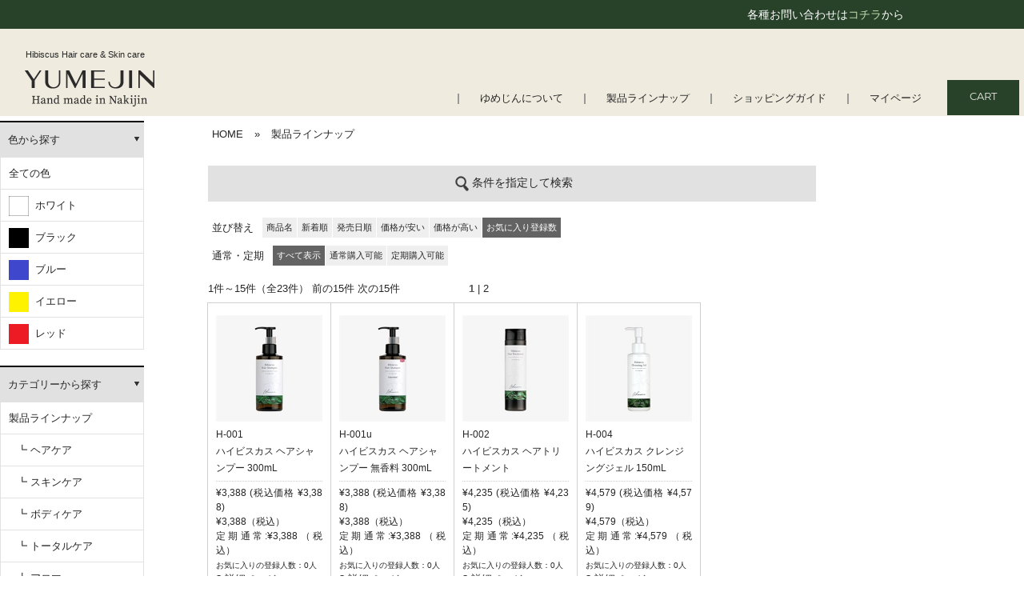

--- FILE ---
content_type: text/html; charset=utf-8
request_url: https://www.yumejin.jp/Form/Product/ProductList.aspx?shop=0&cat=c01&dpcnt=15&img=2&sort=14&udns=0&fpfl=0&sfl=0&pno=1
body_size: 31887
content:

<?xml version="1.0" encoding="UTF-8"?>
<!DOCTYPE html>
<html xmlns="http://www.w3.org/1999/xhtml" xml:lang="ja" lang="ja">
<head id="ctl00_Head1"><meta http-equiv="Content-Type" content="text/html; charset=UTF-8" /><title>
	【公式】YUMEJIN 肌に優しい化粧品｜沖縄発ボタニカルケア
</title><meta http-equiv="Content-Script-Type" content="text/javascript" /><meta name="viewport" content="width=device-width, initial-scale=1" /><link rel="icon" href="/yumejin-favicon.ico" sizes="any" /><link rel="apple-touch-icon" href="/apple-touch-icon.png" /><link id="ctl00_lCommonCss" rel="stylesheet" type="text/css" media="screen,print" href="/Css/common.css?20180216" /><link id="ctl00_lPrintCss" rel="stylesheet" type="text/css" media="print" href="/Css/imports/print.css" /><link id="ctl00_lTooltipCss" rel="stylesheet" type="text/css" media="all" href="/Css/tooltip.css" /><link id="ctl00_lCustomizeCss" rel="stylesheet" type="text/css" media="all" href="/Css/customize.css?ver=20230831" />


<script>
  (function(d) {
    var config = {
      kitId: 'wnm8toe',
      scriptTimeout: 3000,
      async: true
    },
    h=d.documentElement,t=setTimeout(function(){h.className=h.className.replace(/\bwf-loading\b/g,"")+" wf-inactive";},config.scriptTimeout),tk=d.createElement("script"),f=false,s=d.getElementsByTagName("script")[0],a;h.className+=" wf-loading";tk.src='https://use.typekit.net/'+config.kitId+'.js';tk.async=true;tk.onload=tk.onreadystatechange=function(){a=this.readyState;if(f||a&&a!="complete"&&a!="loaded")return;f=true;clearTimeout(t);try{Typekit.load(config)}catch(e){}};s.parentNode.insertBefore(tk,s)
  })(document);
</script>





<script type="text/javascript" charset="Shift_JIS" src="/Js/w2.js?20240521"></script>
<script type="text/javascript" charset="Shift_JIS" src="/Js/w2.textboxevents.js"></script>

<script type="text/javascript" charset="Shift_JIS" src="/Js/jquery-3.6.0.min.js"></script>
<script type="text/javascript" charset="Shift_JIS" src="/Js/jquery-migrate-3.3.2.min.js"></script>

<script type="text/javascript" charset="Shift_JIS" src="/Js/AC_ActiveX.js"></script>
<script type="text/javascript" charset="Shift_JIS" src="/Js/AC_RunActiveContent.js"></script>

<link href="/Js/Slick/slick-theme.css" rel="stylesheet" type="text/css">
<link href="/Js/Slick/slick.css" rel="stylesheet" type="text/css">
<script type="text/javascript" src="/Js/Slick/slick.min.js"></script>

<script type="text/javascript" charset="UTF-8" src="/Js/ClientValidateScript.aspx"></script>

<!-- <script type="text/javascript" charset="UTF-8" src="/Js/jquery.bxslider.min.js"></script> -->
<script type="text/javascript" charset="UTF-8" src="/Js/jquery.biggerlink.min.js"></script>
<script type="text/javascript" charset="UTF-8" src="/Js/jquery.heightLine.js"></script>
<script type="text/javascript" charset="UTF-8" src="/Js/jquery.mousewheel.js"></script>
<script type="text/javascript" charset="UTF-8" src="/Js/jquery.jscrollpane.min.js"></script>
<script type="text/javascript" charset="UTF-8" src="/Js/jquery.ah-placeholder.js"></script>

<script type="text/javascript" charset="UTF-8" src="/Js/function.js?20240521"></script>

<script type="text/javascript" src="/Js/AutoKana/jquery.autoKana.js"></script>
<script type="text/javascript" src="/Js/AutoKana/jquery.autoChangeKana.js"></script>



<!-- Vue, Axios -->
<script src="https://cdn.jsdelivr.net/npm/vue/dist/vue.js"></script>
<script src="https://unpkg.com/axios/dist/axios.min.js"></script>


<script type="text/javascript">
	
	function execAutoKanaWithKanaType(firstName, firstNameKana, lastName, lastNameKana) {
		execAutoKana(
			firstName,
			firstNameKana,
			lastName,
			lastNameKana,
			'FULLWIDTH_HIRAGANA');
	}

	
	function execAutoChangeKanaWithKanaType(firstNameKana, lastNameKana) {
		execAutoChangeKana(
			firstNameKana,
			lastNameKana,
			'FULLWIDTH_HIRAGANA');
	}
</script>

<link id="lsearchResultLayerCss" rel="stylesheet" href="/Css/searchResultLayer.css" type="text/css" media="screen" />



<script type="text/javascript">
<!--
	// ページロード処理
	function pageLoad(sender, args) {
		// ページロード共通処理
		pageLoad_common();

		// function.js実行
		if (typeof initializeFunctionJs == "function") initializeFunctionJs();

		// グローバル切り替え実行
		if (typeof switchGlobalFunction == 'function') switchGlobalFunction();

		// PayPal
		if (typeof InitializePaypal == "function") InitializePaypal(sender, args);

		// body側のpageLoad実行
		if (typeof bodyPageLoad == "function") bodyPageLoad();
	}
//-->
</script>


<link rel="stylesheet" href="/Js/jquery-ui-1.12.1.custom/jquery-ui.css" />
<script src="/Js/jquery-ui-1.12.1.custom/jquery-ui.js"></script>
<script type="text/javascript" charset="UTF-8" src="/Js/mailcomplete.js?20240521"></script>
<script type="text/javascript">
	var mailDomains = getMailDomains("/Contents/MailDomains.xml");
	$(function ()
	{
		$('.mail-domain-suggest').each(function ()
		{
			$(this).mailcomplete();
		});
	});
</script>



<script type="text/javascript" charset="UTF-8" src="/Js/customize/common.js"></script>

<link href="/Css/product.css" rel="stylesheet" type="text/css" media="all" />
<link rel="canonical" href="https://www.yumejin.jp/Form/Product/ProductList.aspx?shop=0&cat=c01&dpcnt=15&img=2&sort=14&udns=0&fpfl=0&sfl=0&pno=1" />


	<meta name="Keywords" content="" />
	<meta name="robots" content="noindex" />

<link rel="next" href="/Form/Product/ProductList.aspx?shop=0&cat=c01&dpcnt=15&img=2&sort=14&udns=0&fpfl=0&sfl=0&pno=2" />

		<!-- Google Tag Manager -->
<script>(function(w,d,s,l,i){w[l]=w[l]||[];w[l].push({'gtm.start':
new Date().getTime(),event:'gtm.js'});var f=d.getElementsByTagName(s)[0],
j=d.createElement(s),dl=l!='dataLayer'?'&l='+l:'';j.async=true;j.src=
'https://www.googletagmanager.com/gtm.js?id='+i+dl;f.parentNode.insertBefore(j,f);
})(window,document,'script','dataLayer','GTM-WFXDXPQ');</script>
<!-- End Google Tag Manager -->
	


<script type="text/javascript">
<!--
	var site_path_root = '/';
//-->
</script>
<script type="text/javascript" charset="Shift_JIS" src="/Js/ThickBox/thickbox.js"></script>

<link id="lThickBoxCss" rel="stylesheet" href="/Js/ThickBox/thickbox.css" type="text/css" media="all" />
<meta name="description" content="「ゆめじん -YUMEJIN」は沖縄・今帰仁村の自然の恵みを詰め込んだ、自然派ヘアケア＆ボディケア製品をご提供する「肌に優しい化粧品・コスメ」ブランドです。" /><meta property="og:title" /><meta property="og:type" content="article" /><meta property="og:url" content="https://www.yumejin.jp/Form/Product/ProductList.aspx?shop=0&amp;cat=c01&amp;dpcnt=15&amp;img=2&amp;sort=14&amp;udns=0&amp;fpfl=0&amp;sfl=0&amp;pno=1" /><meta property="og:image" /><meta property="og:site_name" /><meta property="og:description" /></head>

<body onload="" class="l-1 -dress_po021a bd-webp renewal ">


		<!-- Google Tag Manager (noscript) -->
<noscript><iframe src="https://www.googletagmanager.com/ns.html?id=GTM-WFXDXPQ"
height="0" width="0" style="display:none;visibility:hidden"></iframe></noscript>
<!-- End Google Tag Manager (noscript) -->
	


<form name="aspnetForm" method="post" action="/Form/Product/ProductList.aspx?shop=0&amp;cat=c01&amp;dpcnt=15&amp;img=2&amp;sort=14&amp;udns=0&amp;fpfl=0&amp;sfl=0&amp;pno=1" id="aspnetForm" onsubmit="return (document.getElementById(&#39;__EVENTVALIDATION&#39;) != null);" onkeypress="return ((event.keyCode != 13) || (window.event.srcElement.type != &#39;text&#39;));">
<div>
<input type="hidden" name="__EVENTTARGET" id="__EVENTTARGET" value="" />
<input type="hidden" name="__EVENTARGUMENT" id="__EVENTARGUMENT" value="" />
<input type="hidden" name="__VIEWSTATE" id="__VIEWSTATE" value="/[base64]/c2hvcD0wJmFtcDtjYXQ9YzAxJmFtcDtkcGNudD0xNSZhbXA7aW1nPTImYW1wO3NvcnQ9MTQmYW1wO3VkbnM9MCZhbXA7ZnBmbD0wJmFtcDtzZmw9MCZhbXA7cG5vPTIiPjI8L2E+DQogICAgICAeB1NvcnRLYm4FAjE0HhBSZXF1ZXN0UGFyYW1ldGVyMskOAAEAAAD/////[base64]/P///[base64]////8////BggAAAADcGlkBgkAAAAAAfb////8////BgsAAAADdmlkCQkAAAAB8/////z///8GDgAAAANwbm8GDwAAAAExAfD////8////BhEAAAADY2F0BhIAAAADYzAxAe3////8////BhQAAAAEc3dyZAkJAAAAAer////8////BhcAAAAGc2Jzd3JkCQkAAAAB5/////z///8GGgAAAANjb2wJCQAAAAHk/////P///wYdAAAAA2ltZwYeAAAAATIB4f////z///8GIAAAAARzb3J0BiEAAAACMTQB3v////z///8GIwAAAAVjaWNvbgkJAAAAAdv////8////BiYAAAADbWluCQkAAAAB2P////z///8GKQAAAANtYXgJCQAAAAHV/////P///wYsAAAABWRwY250Bi0AAAACMTUB0v////z///8GLwAAAAR1ZG5zBjAAAAABMAHP/////P///wYyAAAABGRvc3AJCQAAAAHM/////P///wY1AAAABGZwZmwGNgAAAAEwAcn////8////BjgAAAADc2ZsBjkAAAABMAHG/////P///wY7AAAAA3BnaQkJAAAAAcP////8////Bj4AAAADYmlkCQkAAAABwP////z///8GQQAAAApicmFuZF9uYW1lCgseE0ZpeGVkUHVyY2hhc2VGaWx0ZXIFATAeClBhZ2VOdW1iZXICAR4FdGl0bGUFTeOAkOWFrOW8j+OAkVlVTUVKSU4g6IKM44Gr5YSq44GX44GE5YyW57Kn5ZOB772c5rKW57iE55m644Oc44K/[base64]/////wEAAAAAAAAADAIAAAA/[base64]/////[base64]/c2hvcD0wJmNhdD1jMDEmZHBjbnQ9MTUmaW1nPTImc29ydD0xNCZ1ZG5zPTAmZnBmbD0wJnNmbD0wJnBubz0xZAIBDxUBew0KPGxpbmsgcmVsPSJuZXh0IiBocmVmPSIvRm9ybS9Qcm9kdWN0L1Byb2R1Y3RMaXN0LmFzcHg/[base64]/[base64]/[base64]/[base64]/////[base64]/////[base64]/////wEAAAAAAAAADAIAAAA/[base64]/[base64]/[base64]/[base64]/[base64]/[base64]/[base64]/[base64]/[base64]/////[base64]/[base64]/[base64]/[base64]/[base64]/[base64]/[base64]/[base64]/[base64]/[base64]/////[base64]/[base64]/jgqTjg5Pjgrnjgqvjgrkg44OY44Ki44K344Oj44Oz44OX44O8IDMwMG1MZAIGD2QWAmYPFQUsMGN0bDAwX0NvbnRlbnRQbGFjZUhvbGRlcjFfY3RsMDhfY3RsMDFfY3RsMTBBL0Zvcm0vUHJvZHVjdC9Qcm9kdWN0RGV0YWlsLmFzcHg/[base64]/[base64]/[base64]/[base64]/[base64]/[base64]/[base64]/[base64]/[base64]/jg6zjg7Pjgrjjg7PjgrDjgrjjgqfjg6sgMTUwbUxkAgMPFQFEL0Zvcm0vUHJvZHVjdC9Qcm9kdWN0RGV0YWlsLmFzcHg/[base64]/[base64]/[base64]/[base64]/[base64]/[base64]/[base64]/[base64]/[base64]/[base64]/[base64]/[base64]/[base64]/[base64]/[base64]/[base64]/[base64]/jgqTjg5Pjgrnjgqvjgrkg44Of44Or44KvIDMwbUxkAgsPFQFBL0Zvcm0vUHJvZHVjdC9Qcm9kdWN0RGV0YWlsLmFzcHg/[base64]/[base64]/[base64]/[base64]/[base64]/[base64]/c2hvcD0wJmFtcDtwaWQ9SC0wMDkmYW1wO2NhdD1jMDFQ44OP44Kk44OT44K544Kr44K5IOODmOOCouOCt+ODo+ODs+ODl+ODvCDjg5XjgqHjg5/[base64]/[base64]/[base64]/[base64]/[base64]/[base64]/[base64]/[base64]/c2hvcD0wJmFtcDtwaWQ9SEFNLTAwMSZhbXA7dmlkPUhBTS0wMDEmYW1wO2NhdD1jMDEXaW1nUHJvZHVjdEltYWdlX0hBTS0wMDErL0NvbnRlbnRzL1Byb2R1Y3RJbWFnZXMvMC9pbWdfSEFNLTAwMV9NLmpwZ1Pjg4/[base64]/jgrlkAgsPFQFDL0Zvcm0vUHJvZHVjdC9Qcm9kdWN0RGV0YWlsLmFzcHg/[base64]/c2hvcD0wJmFtcDtwaWQ9SEFNLTAwMSZhbXA7Y2F0PWMwMVPjg4/[base64]/[base64]/[base64]/[base64]/[base64]/[base64]/[base64]/[base64]/[base64]/[base64]/c2hvcD0wJmFtcDtjYXQ9YzAxJmFtcDtkcGNudD0xNSZhbXA7aW1nPTImYW1wO3NvcnQ9MTQmYW1wO3VkbnM9MCZhbXA7ZnBmbD0wJmFtcDtzZmw9MCZhbXA7cG5vPTIiPjI8L2E+DQogICAgICBkAgwPFgIfKGgWAmYPFQEAZAIND2QWAmYPFgIfIAL/////D2QCAw9kFgJmD2QWBGYPFgIfKGdkAgEPFgIfKGdkAgQPDxYCHjRjdGwwMCRBZmZpbGlhdGVUYWdCb2R5Qm90dG9tQWxsLT5yQWZmaWxpYXRlVGFnLlZhbHVlZWQWAmYPFgIfIGZkZAH9gEGXuZLFuXcVxGp9SZTC/IcBM7WCG7RiR2ehLjyV" />
</div>

<script type="text/javascript">
//<![CDATA[
var theForm = document.forms['aspnetForm'];
if (!theForm) {
    theForm = document.aspnetForm;
}
function __doPostBack(eventTarget, eventArgument) {
    if (!theForm.onsubmit || (theForm.onsubmit() != false)) {
        theForm.__EVENTTARGET.value = eventTarget;
        theForm.__EVENTARGUMENT.value = eventArgument;
        theForm.submit();
    }
}
//]]>
</script>


<script src="/WebResource.axd?d=1Pyw6LCBiQVNjWD6hBPRj5K0TxXs9W8qz2Yit-LZAQU0XF5aZNDRp0JuqPaquWA3adMwCjhZTyRVvrV30vBMDSsm42sTM68DLiMPASmNeS81&amp;t=638628531619783110" type="text/javascript"></script>


<script src="/ScriptResource.axd?d=KctFzGq0gmn8_LV7-30qd9xz2QEdIyw54-B-x6XcF3OR5KtAgnFJ7mkS74R58TDhIWnhYCMO4DMcv3ztErgxUvCxxEyq3Si5VfqAXW7XLmbi1eu_1SuNGqDVNAZ96d5V1LEkRjN1IUJkgy3aA6LsgcfxFEQG7DFz1AZiDVBn7hg1&amp;t=2a9d95e3" type="text/javascript"></script>
<script src="/ScriptResource.axd?d=a9W1ppsvVnQFBkj3ihNM2h4es35fgJYki5hZK09WtGBE0w90Na4CKRcD1bgCYwbkQU2P380mi5RtugdDX4AZe18Q5FKPFRy3kzFM4FHaUdn24S5iQC00dnOqMUcLMdJYSTPUCQNo5g5Yibkx-NRyRteXpSeUAXHphzlnEO_Pcm_wV0VwgY7wTEGAzA22B-NV0&amp;t=2a9d95e3" type="text/javascript"></script>
<div>

<input type="hidden" name="__VIEWSTATEGENERATOR" id="__VIEWSTATEGENERATOR" value="336F6414" />
<input type="hidden" name="__EVENTVALIDATION" id="__EVENTVALIDATION" value="/wEdABfnTLeRyuxR12DxT0vZH9AgJ85AwcawoJZUJxx8UwuklnnvFGiU+syp5mGAttmT3DnAKuJ80rTrnAE+8AroXNmTO9ngEWU0KsxHABINaVZeak+GrMMcHgIcF1U/T6JuSFJ3GmGDwbXc1xb32tMk3kT6RXjh+8HmhlIRcimk9Nc5y71OiR/4RV89aV7coQ5sKv+W+GWbBtso1OkAUCUe6O5/Inhhiws6nZSb3REBwOCCEP4o1kSNiirv19+ETiDk57YYYPa4uuHiGN8bh6nN38S9atbiAbB3tFasQhbSGAqU8mbWJI5VfL9UQG1/FGHy8GSyJ/eLEnCTcfmvYY6Kbqf2bBv2/Na32f8acV3agr76xgGR2AC1IcEo5Bdb9pMnNC8UXx1mHxwcnd7gs4SUD2rOyirQ+W9EW1gFVum5Nr5Dx428mNYz3hWPFdSXf31kY/VarPyjwJagH8Hrf4nG4IjgOBM/giLRTS9JH5TlJYkhS21GWXT8SMzU8rqQaY/kDPpztIxEuI8O9yA45G5QHpPG" />
</div>

<script type="text/javascript">
<!--
	// クリックジャック攻撃対策
	CheckClickJack('/Form/Blank.aspx');
//-->
</script>


<script type="text/javascript">
//<![CDATA[
Sys.WebForms.PageRequestManager._initialize('ctl00$smScriptManager', 'aspnetForm', ['tctl00$BodyHeaderMain$UpdatePanel1','','tctl00$BodyHeaderMain$upUpdatePanel2','','tctl00$BodyHeaderMain$BodyMiniCart$upMiniCart','','tctl00$ContentPlaceHolder1$ctl05$UpdatePanel1','','tctl00$ContentPlaceHolder1$ctl07',''], [], [], 90, 'ctl00');
//]]>
</script>



<div id="Header">
<div id="ctl00_BodyHeaderMain_UpdatePanel1">


</div>


<div id="ctl00_BodyHeaderMain_upUpdatePanel2">

	

<!-- 独自ヘッダー -->
<div id="a-header" data-float="true" class="a-header cssskin-_area_header" style="position: fixed; z-index: 170; width: 100%; max-width: none; top: 0px;">
    <header>
        <div class="site_frame">
            <section>
            <div class="header-top-info b-plain c-space_normal c-sp-space_normal is-sp-hide cssskin-top-info" data-bk-id="bk4242" data-shared="true" data-sharedname="最上部_最新情報案内">
				<div class=" column -column1">
					<div class=" c-body c-right">


各種お問い合わせは<a href="https://www.yumejin.jp/Form/Inquiry/InquiryInput.aspx"><font color="#c6ddb5">コチラ</font></a>から

</div>
				</div>
            </div>
            <div class="header-top-info b-plain c-space_normal c-sp-space_normal is-pc-hide cssskin-top-info" data-bk-id="bk4242" data-shared="true" data-sharedname="最上部_最新情報案内">
				<div class=" column -column1">
					<div class=" c-body c-right">


各種お問い合わせは<a href="https://www.yumejin.jp/Form/Inquiry/InquiryInput.aspx"><font color="#c6ddb5">コチラ</font></a>から

</div>
				</div>
            </div>

            <div id="bk3554" class="b-plain c-sp-space_normal bd-webp -dress_po021gnavi cssskin-header-002 js-globalNavigationBaseBlock" data-bk-id="bk3554" data-shared="true" data-sharedname="_グローバルナビ">
            <div class=" column -column1">
            <h1 class=" c-page_title">
				<div class="c-img">
					<a href="/">
						<img src="/Contents/ImagesPkg/renewal/yumejin-logo.png" alt="" id="imgsrc3314_1" class=" c-no_adjust">
					</a>
				</div>
			</h1>
            <p class="c-lead">Hibiscus Hair care &amp; Skin care</p>
            <nav>

            <div id="js-globalNavigation" data-slide-type="rightSlide" data-btn-position="rightTop" class="-js-menuSlide-right_side_sliders" style="">
            <div class=" -menu_right">
				<ul class="c-menu -menu_a menu-parts">
					<li class="c-right c-sp-closer"><a id="js-sp-menu_closer" href="#"><span class="icon-close"></span></a></li>

					<li><a href="/Page/company-about.aspx" class=" c-current">ゆめじんについて</a></li>
					<li><a href="/Page/lineup.aspx">製品ラインナップ</a></li>
					<li><a href="/Page/shopping-guide.aspx" class=" js-link_scroller">ショッピングガイド</a></li>
					<li class="sp_only"><a href="/Page/faq.aspx" class=" js-link_scroller">よくある質問</a></li>
					<li class="sp_only"><a href="https://www.yumejin.jp/Form/Inquiry/InquiryInput.aspx" class=" js-link_scroller">お問い合わせ</a></li>
					<li><a href="/Form/User/MyPage.aspx">マイページ</a></li>
					<li><a href="/Form/Order/CartList.aspx" class="btn-default">CART</a></li>
				</ul>
            </div>
            </div><div id="spNavigationTrigger" class="c-sp_navigation_btn -js-menuPosition-right_top"><div class="c-sp-navigation_line1 c-sp-navigation_line"></div><div class="c-sp-navigation_line2 c-sp-navigation_line"></div><div class="c-sp-navigation_line3 c-sp-navigation_line"></div></div>
            </nav>
            </div>
            </div>
            </section>
        </div>
    </header>
</div>

<div id="Head">
	<div class="inner clearFix">
		
		
		

		<div id="LogoMain" class="logoHeader">
			<h1><a href="https://www.yumejin.jp/">w2Commerce <span>DEMO SITE</span></a></h1>
		</div>

		<div id="HeadRight" class="clearfix">
		<div id="HeadSearch" class="clearfix">
			<div class="wrapSearch">
				<div class="textBox">
					<input name="ctl00$BodyHeaderMain$tbSearchWord" type="text" maxlength="250" id="ctl00_BodyHeaderMain_tbSearchWord" onkeypress="if (event.keyCode==13){__doPostBack(&#39;ctl00$BodyHeaderMain$lbSearch&#39;,&#39;&#39;); return false;}" placeholder="何をお探しですか？" />
				</div>
				<div class="btnSearch">
					<a id="ctl00_BodyHeaderMain_lbSearch" href="javascript:__doPostBack(&#39;ctl00$BodyHeaderMain$lbSearch&#39;,&#39;&#39;)">
					<img src="/Contents/ImagesPkg/icn_search.gif" />
					</a>
				</div>
			</div>
			<p class="advanceSearch"><a href="/Page/AdvancedSearch.aspx">詳しく検索</a></p>
		</div>


		<div id="HeadMembers" class="hoverMenu">
			
				<a href="https://www.yumejin.jp/Form/Login.aspx?nurl=%2fForm%2fProduct%2fProductList.aspx%3fshop%3d0%26cat%3dc01%26dpcnt%3d15%26img%3d2%26sort%3d14%26udns%3d0%26fpfl%3d0%26sfl%3d0%26pno%3d1" class="line1">ログイン</a>
			
			<div class="menu clearFix">
				
				<ul>
					<li>
						<a id="ctl00_BodyHeaderMain_lbUserRegist" href="javascript:__doPostBack(&#39;ctl00$BodyHeaderMain$lbUserRegist&#39;,&#39;&#39;)">会員登録はこちら</a>
					</li>
					
				</ul>
				
				<ul>
					<li><a href="https://www.yumejin.jp/Form/User/MyPage.aspx">マイページ</a></li>
					<li><a href="/Form/OrderHistory/OrderHistoryList.aspx">注文履歴・発送状況</a>
					<li>
					<li><a href="/Form/Product/FavoriteList.aspx">お気に入り</a></li>
					<li><a href="/Form/User/MailMagazineRegistInput.aspx">メールマガジン</a></li>
					
				</ul>
			</div>
		</div>

		<div id="HeadCartView" class="hoverMenu">
			<a href="/Form/Order/CartList.aspx">
				ショッピングカート<br />
			0点 / &#165;0
			</a>
			<div class="menu clearFix">
				<div id="ctl00_BodyHeaderMain_BodyMiniCart_upMiniCart">






		<div id="ctl00_BodyHeaderMain_BodyMiniCart_divMiniCartEmpty" class="dvMiniCart">
	<h3>ショッピングカート</h3>
	<div class="inner">
		<ul><li class="vacant">カートに商品がありません。</li></ul>
	</div>
</div>



</div>



			</div>
		</div>

		<div id="HeadUserNav" class="hoverMenu">
			<a href="javascript:void(0);"><img src="/Contents/ImagesPkg/icn_menubar.gif" /></a>
			<div class="menu clearFix">
				<h3>ヘルプ</h3>
				<ul>
				<li><a href="/Page/hajimete.aspx">はじめての方へ</a></li>
				<li><a href="https://www.yumejin.jp/Form/Inquiry/InquiryInput.aspx">お問い合わせ</a></li>
				<li><a href="/Page/faq.aspx</a>">よくある質問</a></li>
				<li><a href="/Page/privacy-policy.aspx	">プライバシーポリシー</a></li>
				</ul>
			</div>
		</div>

		</div>
	</div>
</div>

<div id="HeadGlobalNavi">
	<ul>
	<li class="onMenu"><a href="javascript:void(0);">Items</a>
		<div class="HeadGNaviList clearfix">
			<p class="title">Item Category</p>
			<div class="unitMenu">
			<ul>
				<li>・<a href="#">Item01</a></li>
				<li>・<a href="#">Item02</a></li>
				<li>・<a href="#">Item03</a></li>
				<li>・<a href="#">Item04</a></li>
				<li>・<a href="#">Item05</a></li>
			</ul>
			</div>
		</div>
	</li><!--
	--><li class="onMenu"><a href="javascript:void(0);">Brand</a>
		<div class="HeadGNaviList clearfix">
			<p class="title">Brand List</p>
			<div class="unitMenu">
			<ul>
				<li>・<a href="/DefaultBrandTop.aspx?bid=brand1">Brand01</a></li>
				<li>・<a href="/DefaultBrandTop.aspx?bid=brand2">Brand02</a></li>
			</ul>
			</div>
		</div>
	</li><!--
	--><li><a href="/Form/Coordinate/CoordinateTop.aspx">Coordinate</a></li><!--
	--><li><a href="javascript:void(0);">News</a></li><!--
	--><li><a href="javascript:void(0);">Ranking</a></li><!--
	--><li><a href="javascript:void(0);">Campaign</a></li>
	</ul>
</div>

</div>



</div><!--Header-->


<div id="Wrap">
<div class="wrapBottom">
<div class="wrapTop">
	
	<div id="Contents">
		
		
<script type="text/javascript">
	$(function () {

		// 商品一覧:詳細検索
		function getUrlVars() {
			var vars = [], hash;
			var hashes = window.location.href.slice(window.location.href.indexOf('?') + 1).split('&');
			for (var i = 0; i < hashes.length; i++) {
				hash = hashes[i].split('=');
				vars.push(hash[0]);
				vars[hash[0]] = hash[1];
			}
			return vars;
		}

		//ソート
		$(".btn-sort-search").click(function () {

			var urlVars = getUrlVars();

			// 店舗ID
			var $shop = (urlVars["shop"] == undefined)
				? "0"
				: urlVars["shop"];
			// カテゴリ及びカテゴリ名
			if ($(".sort-category select").val() != "") {
				var $cat = $(".sort-category select").val();
				var $catName = $(".sort-category select option:selected").text();
			} else {
				var $cat = "";
				var $catName = "";
			}
			// ブランド
			var $bid = urlVars["bid"];
			var $brand = "";
			if ($("input[name='iBrand']").length != 0) {
				if (("False" == "True") && ($("input[name='iBrand']:checked").val() != undefined)) {
					$bid  = $("input[name='iBrand']:checked").val();
				} else {
					$bid = undefined;
				}
			}

			// Product Group ID
			var $productGroupId = "&pgi=";
			$productGroupId = $productGroupId + ((urlVars["pgi"] == undefined) ? "" : urlVars["pgi"]);
			// キャンペーンアイコン
			var $cicon = "&cicon="
				+ ((urlVars["cicon"] == undefined)
					? ""
					: urlVars["cicon"]);
			// 特別価格商品の表示
			var $dosp = "&dosp="
				+ ((urlVars["dosp"] == undefined)
					? ""
					: urlVars["dosp"]);
			// 表示件数
			if ($("input[name='dpcnt']:checked").val() != "") {
				var $dpcnt = "&dpcnt="
					+ $("input[name='dpcnt']:checked").val();
			} else {
				var $dpcnt = "&dpcnt="
					+ ((urlVars["img"] == "1")
						? "15"
						: "15");
			}
			// 画像表示区分
			var $img = "&img="
				+ ((urlVars["img"] == undefined)
					? ""
					: urlVars["img"]);
			// 価格帯
			if ($("input[name='price']:checked").val() != "") {
				var price = $("input[name='price']:checked").val();
				priceValue = price.split(",");
				var $min = "&min=" + priceValue[0];
				var $max = "&max=" + priceValue[1];
			} else {
				var $min = "&min=";
				var $max = "&max=";
			}
			// 表示順
			if ($("input[name='sort']:checked").val() != "") {
				var $sort = "&sort=" + $("input[name='sort']:checked").val();
			} else {
				var $sort = "&sort=07";
			}
			// キーワード
			if ($(".sort-word input").val() != "") {
				var $swrd = "&swrd=" + $(".sort-word input").val();
			} else {
				var $swrd = "&swrd=";
			}
			// 在庫
			if ($("input[name='udns']:checked").val() != "") {
				var $udns = "&udns=" + $("input[name='udns']:checked").val();
			} else {
				var $udns = "&udns=";
			}
			// 定期購入フィルタ
			if ($("input[name=fpfl]:checked").val() != "") {
				var $fpfl = "&fpfl=" + $("input[name=fpfl]:checked").val();
			} else {
				var $fpfl = "&fpfl=";
			}

			// 指定したURLにジャンプ(1ページ目へ)
			if (("False" == "True") && ($catName != "")) {
				if (("False" == "True") && ($brand != "")) {
					var rootUrl = "/" + $brand + "-" + $catName + "/brandcategory/" + $bid + "/" + $shop + "/" + $cat + "/?";
				} else {
					var rootUrl = "/" + $catName + "/category/" + $shop + "/" + $cat + "/?" + (($bid != undefined) ? "bid=" + $bid : "");
				}
			} else {
				var rootUrl = "/Form/Product/ProductList.aspx?shop=" + $shop
					+ "&cat=" + $cat + (($bid != undefined) ? "&bid=" + $bid : "");
			}
			location.href = rootUrl + $productGroupId + $cicon + $dosp + $dpcnt + $img + $max + $min + $sort + $swrd + $udns + $fpfl + "&pno=1";
		});

	});

	function enterSearch() {
		//EnterキーならSubmit
		if (window.event.keyCode == 13) document.formname.submit();
	}

</script>

<table id="tblLayout" class="tblLayout_ProductList">
<tr>
<td>
<div id="secondary">

<div class="categoryList">
<a href="javascript:void(0);" class="title toggle active">色から探す</a>
<ul>
	
			<li>
				<a id="ctl00_ContentPlaceHolder1_ctl00_rColorSearch_ctl00_lbSearch" href="javascript:__doPostBack(&#39;ctl00$ContentPlaceHolder1$ctl00$rColorSearch$ctl00$lbSearch&#39;,&#39;&#39;)">
				全ての色
				</a>
			</li>
		
		<li style="">
			<a id="ctl00_ContentPlaceHolder1_ctl00_rColorSearch_ctl01_lbSearch" href="javascript:__doPostBack(&#39;ctl00$ContentPlaceHolder1$ctl00$rColorSearch$ctl01$lbSearch&#39;,&#39;&#39;)">
				<img src='/Contents/ProductColorImages/white.png' width="25" height="25" />
				&nbsp;ホワイト</a>
		</li>
		
		<li style="">
			<a id="ctl00_ContentPlaceHolder1_ctl00_rColorSearch_ctl02_lbSearch" href="javascript:__doPostBack(&#39;ctl00$ContentPlaceHolder1$ctl00$rColorSearch$ctl02$lbSearch&#39;,&#39;&#39;)">
				<img src='/Contents/ProductColorImages/black.png' width="25" height="25" />
				&nbsp;ブラック</a>
		</li>
		
		<li style="">
			<a id="ctl00_ContentPlaceHolder1_ctl00_rColorSearch_ctl03_lbSearch" href="javascript:__doPostBack(&#39;ctl00$ContentPlaceHolder1$ctl00$rColorSearch$ctl03$lbSearch&#39;,&#39;&#39;)">
				<img src='/Contents/ProductColorImages/blue.png' width="25" height="25" />
				&nbsp;ブルー</a>
		</li>
		
		<li style="">
			<a id="ctl00_ContentPlaceHolder1_ctl00_rColorSearch_ctl04_lbSearch" href="javascript:__doPostBack(&#39;ctl00$ContentPlaceHolder1$ctl00$rColorSearch$ctl04$lbSearch&#39;,&#39;&#39;)">
				<img src='/Contents/ProductColorImages/yellow.png' width="25" height="25" />
				&nbsp;イエロー</a>
		</li>
		
		<li style="">
			<a id="ctl00_ContentPlaceHolder1_ctl00_rColorSearch_ctl05_lbSearch" href="javascript:__doPostBack(&#39;ctl00$ContentPlaceHolder1$ctl00$rColorSearch$ctl05$lbSearch&#39;,&#39;&#39;)">
				<img src='/Contents/ProductColorImages/red.png' width="25" height="25" />
				&nbsp;レッド</a>
		</li>
		
</ul>
</div>




<div class="dvCategorySearch">



<div class="categoryList">
<a href="javascript:void(0);" class="title toggle active">カテゴリーから探す</a>
<ul>

	<li><a href='/Form/Product/ProductList.aspx?shop=0&amp;cat=c01&amp;dpcnt=15&amp;img=2&amp;sort=14&amp;udns=0&amp;fpfl=0&amp;sfl=0&amp;pno=1'>
		製品ラインナップ</a>
	
	<ul>
	<li><a href='/Form/Product/ProductList.aspx?shop=0&amp;cat=c01h01&amp;dpcnt=15&amp;img=2&amp;sort=14&amp;udns=0&amp;fpfl=0&amp;sfl=0&amp;pno=1'>┗
		ヘアケア</a>
		
		
		</li>
	
	<li><a href='/Form/Product/ProductList.aspx?shop=0&amp;cat=c01s01&amp;dpcnt=15&amp;img=2&amp;sort=14&amp;udns=0&amp;fpfl=0&amp;sfl=0&amp;pno=1'>┗
		スキンケア</a>
		
		
		</li>
	
	<li><a href='/Form/Product/ProductList.aspx?shop=0&amp;cat=c01b01&amp;dpcnt=15&amp;img=2&amp;sort=14&amp;udns=0&amp;fpfl=0&amp;sfl=0&amp;pno=1'>┗
		ボディケア</a>
		
		
		</li>
	
	<li><a href='/Form/Product/ProductList.aspx?shop=0&amp;cat=c01t01&amp;dpcnt=15&amp;img=2&amp;sort=14&amp;udns=0&amp;fpfl=0&amp;sfl=0&amp;pno=1'>┗
		トータルケア</a>
		
		
		</li>
	
	<li><a href='/Form/Product/ProductList.aspx?shop=0&amp;cat=c01a01&amp;dpcnt=15&amp;img=2&amp;sort=14&amp;udns=0&amp;fpfl=0&amp;sfl=0&amp;pno=1'>┗
		アロマ</a>
		
		
		</li>
	
	<li><a href='/Form/Product/ProductList.aspx?shop=0&amp;cat=c01o01&amp;dpcnt=15&amp;img=2&amp;sort=14&amp;udns=0&amp;fpfl=0&amp;sfl=0&amp;pno=1'>┗
		ORTANICA</a>
		
		
		</li>
	</ul>
	</li>

	<li><a href='/Form/Product/ProductList.aspx?shop=0&amp;cat=c02&amp;dpcnt=15&amp;img=2&amp;sort=14&amp;udns=0&amp;fpfl=0&amp;sfl=0&amp;pno=1'>
		会員限定</a>
	
	
	</li>

	<li><a href='/Form/Product/ProductList.aspx?shop=0&amp;cat=c98&amp;dpcnt=15&amp;img=2&amp;sort=14&amp;udns=0&amp;fpfl=0&amp;sfl=0&amp;pno=1'>
		製品ラベル用</a>
	
	
	</li>

</ul>
</div>


<div class="categoryList">
	<a href="javascript:void(0);" class="title toggle">ブランドから探す</a>
	<ul>
		<li><a href="/DefaultBrandTop.aspx?bid=brand1">brandname1</a></li>
		<li><a href="/DefaultBrandTop.aspx?bid=brand2">brandname2</a></li>
	</ul>
</div>

<div class="categoryList">
	<a href="javascript:void(0);" class="title toggle">価格から探す</a>
	<ul>
		
		<li><a href="/Form/Product/ProductList.aspx?shop=0&amp;cat=&amp;dpcnt=15&amp;img=2&amp;max=3000&amp;min=0&amp;sort=14&amp;udns=0&amp;fpfl=0&amp;sfl=0&amp;pno=1">～ 3,000円</a></li>
		<li><a href="/Form/Product/ProductList.aspx?shop=0&amp;cat=&amp;dpcnt=15&amp;img=2&amp;max=5000&amp;min=3000&amp;sort=14&amp;udns=0&amp;fpfl=0&amp;sfl=0&amp;pno=1">3,000円 ～ 5,000円</a></li>
		<li><a href="/Form/Product/ProductList.aspx?shop=0&amp;cat=&amp;dpcnt=15&amp;img=2&amp;max=8000&amp;min=5000&amp;sort=14&amp;udns=0&amp;fpfl=0&amp;sfl=0&amp;pno=1">5,000円 ～ 8,000円</a></li>
		<li><a href="/Form/Product/ProductList.aspx?shop=0&amp;cat=&amp;dpcnt=15&amp;img=2&amp;max=10000&amp;min=8000&amp;sort=14&amp;udns=0&amp;fpfl=0&amp;sfl=0&amp;pno=1">8,000円 ～ 10,000円</a></li>
		<li><a href="/Form/Product/ProductList.aspx?shop=0&amp;cat=&amp;dpcnt=15&amp;img=2&amp;max=15000&amp;min=10000&amp;sort=14&amp;udns=0&amp;fpfl=0&amp;sfl=0&amp;pno=1">10,000円 ～ 15,000円</a></li>
		<li><a href="/Form/Product/ProductList.aspx?shop=0&amp;cat=&amp;dpcnt=15&amp;img=2&amp;max=20000&amp;min=15000&amp;sort=14&amp;udns=0&amp;fpfl=0&amp;sfl=0&amp;pno=1">15,000円 ～ 20,000円</a></li>
		<li><a href="/Form/Product/ProductList.aspx?shop=0&amp;cat=&amp;dpcnt=15&amp;img=2&amp;max=30000&amp;min=20000&amp;sort=14&amp;udns=0&amp;fpfl=0&amp;sfl=0&amp;pno=1">20,000円 ～ 30,000円</a></li>
		<li><a href="/Form/Product/ProductList.aspx?shop=0&amp;cat=&amp;dpcnt=15&amp;img=2&amp;min=30000&amp;sort=14&amp;udns=0&amp;fpfl=0&amp;sfl=0&amp;pno=1">30,000円 ～</a></li>
		
	</ul>
</div>
<div>


</div>
</td>
<td>
<div id="divTopArea">


</div>

<div id="primary">

<!--▽ 上部カテゴリリンク ▽-->
<div id="breadcrumb">
<ul><li><a href="https://www.yumejin.jp/">HOME</a></li>

	<li>
		<span>&raquo;</span>
			<a href='/Form/Product/ProductList.aspx?shop=0&amp;cat=c01&amp;dpcnt=15&amp;img=2&amp;sort=14&amp;udns=0&amp;fpfl=0&amp;sfl=0&amp;pno=1'>
				製品ラインナップ</a>
	</li>

	</ul>
	&nbsp;


</div>
<!--△ 上部カテゴリリンク △-->

<!--▽ カテゴリHTML領域 ▽-->
<div id="ctl00_ContentPlaceHolder1_ctl03_divCategoryHtml"><!--
<h1>Default.html�ł��B</h1>
-->
</div>
<!--△ カテゴリHTML領域 △-->

<!--▽ 商品グループページHTML領域 ▽-->

<!--△ 商品グループページHTML領域 △-->

<div id="ctl00_ContentPlaceHolder1_ctl05_UpdatePanel1">


</div>

<div id="ctl00_ContentPlaceHolder1_ctl05_dvProductAdvancedSearch" class="dvProductAdvancedSearch">
<div class="title"><h3><img src="/Contents/ImagesPkg/icn_advanceSearch.png">条件を指定して検索</h3></div>
<div class="toogle">
<table>
<tbody>
<tr>
	<th>フリーワード</th>
	<td class="sort-word">
		<input name="ctl00$ContentPlaceHolder1$ctl05$tbSearchWord" type="search" maxlength="250" id="ctl00_ContentPlaceHolder1_ctl05_tbSearchWord" placeholder="検索キーワード" onkeypress="if (event.keyCode==13){__doPostBack(&#39;ctl00$ContentPlaceHolder1$ctl05$lbSearch&#39;,&#39;&#39;); return false;}" />
	</td>
	<th>カテゴリー</th>
	<td class="sort-category">
		<select name="ctl00$ContentPlaceHolder1$ctl05$ddlCategories" id="ctl00_ContentPlaceHolder1_ctl05_ddlCategories">
	<option value="">すべてのカテゴリ</option>
	<option selected="selected" value="c01">製品ラインナップ</option>
	<option value="c02">会員限定</option>
	<option value="c98">製品ラベル用</option>

</select>
	</td>
</tr>
<tr>
	<th>カラー</th>
	<td>
		<select name="ctl00$ContentPlaceHolder1$ctl05$ddlColors" id="ctl00_ContentPlaceHolder1_ctl05_ddlColors" style="display:none;">
	<option value=""></option>
	<option value="white">ホワイト</option>
	<option value="black">ブラック</option>
	<option value="blue">ブルー</option>
	<option value="yellow">イエロー</option>
	<option value="red">レッド</option>

</select>
		<div class="categoryList" style="display: inline-block;">
				<img ID="iColorwhite" name="iColor" data-color='white' src='/Contents/ProductColorImages/white.png' width="35" Height="35" Style="padding: 4px 4px 4px 4px;" />
			
				<img ID="iColorblack" name="iColor" data-color='black' src='/Contents/ProductColorImages/black.png' width="35" Height="35" Style="padding: 4px 4px 4px 4px;" />
			
				<img ID="iColorblue" name="iColor" data-color='blue' src='/Contents/ProductColorImages/blue.png' width="35" Height="35" Style="padding: 4px 4px 4px 4px;" />
			
				<img ID="iColoryellow" name="iColor" data-color='yellow' src='/Contents/ProductColorImages/yellow.png' width="35" Height="35" Style="padding: 4px 4px 4px 4px;" />
			
				<img ID="iColorred" name="iColor" data-color='red' src='/Contents/ProductColorImages/red.png' width="35" Height="35" Style="padding: 4px 4px 4px 4px;" />
			</div>
	</td>
</tr>
<tr>
	<th>価格帯</th>
	<td colspan="3">
		<ul class="sort-price">
		
		<li><input id="discount1" type="radio" name="price" value=, checked /><label for="discount1">指定なし</label></li>
		<li><input id="discount2" type="radio" name="price" value=0,3000  /><label for="discount2">～ 3,000円</label></li>
		<li><input id="discount3" type="radio" name="price" value=3000,5000  /><label for="discount3">3,000円 ～ 5,000円</label></li>
		<li><input id="discount4" type="radio" name="price" value=5000,8000  /><label for="discount4">5,000円 ～ 8,000円</label></li>
		<li><input id="discount5" type="radio" name="price" value=8000,10000  /><label for="discount5">8,000円 ～ 10,000円</label></li>
		<li><input id="discount6" type="radio" name="price" value=10000,15000  /><label for="discount6">10,000円 ～ 15,000円</label></li>
		<li><input id="discount7" type="radio" name="price" value=15000,20000  /><label for="discount7">15,000円 ～ 20,000円</label></li>
		<li><input id="discount8" type="radio" name="price" value=20000,30000  /><label for="discount8">20,000円 ～ 30,000円</label></li>
		<li><input id="discount9" type="radio" name="price" value=30000,  /><label for="discount9">30,000円 ～</label></li>
		
		</ul>
	</td>
</tr>

<tr>
	<th>通常・定期</th>
	<td colspan="3">
	
	<ul class="horizon">
	<li>
		<input id="fpfl0" name=fpfl type="radio" value="0" checked />
		<label for="fpfl0">すべて表示</label>
	</li>
	<li>
		<input id="fpfl1" name=fpfl type="radio" value="1"  />
		<label for="fpfl1">通常購入可能</label>
	</li>
	<li>
		<input id="fpfl2" name=fpfl type="radio" value="2"  />
		<label for="fpfl2">定期購入可能</label>
	</li>
	</ul>
	</td>
</tr>

<tr>
	<th>セール</th>
	<td>
		<ul class="horizon">
			<li>
				<input id="sfl" name=sfl type="checkbox" value="1"  />
				<label for="sfl">セールのみ対象</label>
			</li>
		</ul>
	</td>
</tr>



</tbody>
</table>
<div class="button">
	<a id="ctl00_ContentPlaceHolder1_ctl05_lbSearch" class="btn-sort-search btn btn-mid btn-inverse" href="javascript:__doPostBack(&#39;ctl00$ContentPlaceHolder1$ctl05$lbSearch&#39;,&#39;&#39;)">絞り込む</a>
</div>
</div>
</div>

<script>
	$(".dvProductAdvancedSearch h3").on("click", function () {
		$(".toogle").slideToggle('slow');
	});

	var requestColor = "";
	$("[name=iColor]").each(function (i) {
		e = $("#" + $("[name=iColor]")[i].id);
		if ($("[name=iColor]")[i].getAttribute("data-color") == requestColor) {
			e.css('outline', 'thin solid #000000');
		}
		e.on('click', function (elem) {
			var data = elem.target.getAttribute("data-color");
			var ddl = $("#ctl00_ContentPlaceHolder1_ctl05_ddlColors");
			if (data != ddl.val()) {
				ddl.val(data);
				$(this).css('outline', 'thin solid #000000');
			} else {
				ddl.val("");
				$(this).css('outline', '');
			}
			$("[name=iColor]").each(function (i) {
				var e2 = $("#" + $("[name=iColor]")[i].id);
				if ($("[name=iColor]")[i].getAttribute("data-color") != data) {
					e2.css('outline', '');
				}
			});
		});
	});

	// For option search brand enabled
	
</script>


<!--▽ ソートコントロール ▽-->

<div id="sortBox" class="clearFix">


	<div class="box clearFix">
	<p class="title">並び替え</p>
	<ul class="nav clearFix">
	
		
		<li><a href="/Form/Product/ProductList.aspx?shop=0&amp;cat=c01&amp;dpcnt=15&amp;img=2&amp;sort=04&amp;udns=0&amp;fpfl=0&amp;sfl=0&amp;pno=1">商品名</a></li>
		
		
		
		
		<li><a href="/Form/Product/ProductList.aspx?shop=0&amp;cat=c01&amp;dpcnt=15&amp;img=2&amp;sort=07&amp;udns=0&amp;fpfl=0&amp;sfl=0&amp;pno=1">新着順</a></li>
		
		
		
		
		<li><a href="/Form/Product/ProductList.aspx?shop=0&amp;cat=c01&amp;dpcnt=15&amp;img=2&amp;sort=10&amp;udns=0&amp;fpfl=0&amp;sfl=0&amp;pno=1">発売日順</a></li>
		
		
		
		
		<li><a href="/Form/Product/ProductList.aspx?shop=0&amp;cat=c01&amp;dpcnt=15&amp;img=2&amp;sort=12&amp;udns=0&amp;fpfl=0&amp;sfl=0&amp;pno=1">価格が安い</a></li>
		
		
		
		
		<li><a href="/Form/Product/ProductList.aspx?shop=0&amp;cat=c01&amp;dpcnt=15&amp;img=2&amp;sort=13&amp;udns=0&amp;fpfl=0&amp;sfl=0&amp;pno=1">価格が高い</a></li>
		
		
		
		
		
		
		<li class="active">
		お気に入り登録数</li>
		
		
		
		
		
	</ul>
	</div>
	


<div class="box clearFix">
	<p class="title">通常・定期</p>
	<ul class="nav clearFix">
		<li class="active">すべて表示</li>
		<li>
		<a href="/Form/Product/ProductList.aspx?shop=0&amp;cat=c01&amp;dpcnt=15&amp;img=2&amp;sort=14&amp;udns=0&amp;fpfl=1&amp;sfl=0&amp;pno=1">通常購入可能</a></li>
		<li>
		<a href="/Form/Product/ProductList.aspx?shop=0&amp;cat=c01&amp;dpcnt=15&amp;img=2&amp;sort=14&amp;udns=0&amp;fpfl=2&amp;sfl=0&amp;pno=1">定期購入可能</a></li>
	</ul>
</div>

</div>
<!--△ ソートコントロール △-->

<!--▽ ページャ ▽-->
<div id="pagination" class="above clearFix">

      1件～15件（全23件）
      前の15件
      <a href="/Form/Product/ProductList.aspx?shop=0&amp;cat=c01&amp;dpcnt=15&amp;img=2&amp;sort=14&amp;udns=0&amp;fpfl=0&amp;sfl=0&amp;pno=2">次の15件</a>
      　　　　　　
      <b>1</b> | <a href="/Form/Product/ProductList.aspx?shop=0&amp;cat=c01&amp;dpcnt=15&amp;img=2&amp;sort=14&amp;udns=0&amp;fpfl=0&amp;sfl=0&amp;pno=2">2</a>
      
</div>
<!--△ ページャ △-->

<div class="listProduct">



<input type="hidden" name="ctl00$ContentPlaceHolder1$hfIsRedirectAfterAddProduct" id="ctl00_ContentPlaceHolder1_hfIsRedirectAfterAddProduct" value="CART" />




<div>
<p id="addFavoriteTip" class="toolTip" style="display: none; position: fixed;">
	<span style="margin: 10px;" id="txt-tooltip"></span>
	<a href="/Form/Product/FavoriteList.aspx" class="btn btn-mini btn-inverse">お気に入り一覧</a>
</p>
</div>

<!-- 商品一覧ループ(通常表示) -->

<div id="ctl00_ContentPlaceHolder1_ctl07">




</div>



</div>




<div class="heightLineParent clearFix">


<div class="glbPlist column5">

<ul>
<li class="icon">










</li>
<li class="thumb">

<div>
<a href='/Form/Product/ProductDetail.aspx?shop=0&amp;pid=H-001&amp;cat=c01h01'>
	<img  id="picture" src="/Contents/ProductImages/0/img_H-001_M.jpg" border="0" alt="ハイビスカス ヘアシャンプー 300mL" class="" />
</a>


</div>



</li>
<li class="name">
	<p class="pid">H-001</p>
	<a href='/Form/Product/ProductDetail.aspx?shop=0&amp;pid=H-001&amp;cat=c01'>ハイビスカス ヘアシャンプー 300mL</a>
<!-- 商品ID表示 -->
	<p></p>
</li>
<li class="price">

<p>
	¥3,388
	 (税込価格 ¥3,388)
</p>











<p>
&#165;3,388（税込）
</p>

<p>
	
	<p>
		定期通常:&#165;3,388（税込）
	</p>
</p>

</li>

<li class="favorite">
お気に入りの登録人数：0人
</li>

<a class="link_product_detail" href="/Form/Product/ProductDetail.aspx?shop=0&amp;pid=H-001&amp;cat=c01">? 詳細ページへ</a>
</ul>
</div>


<div class="glbPlist column5">

<ul>
<li class="icon">










</li>
<li class="thumb">

<div>
<a href='/Form/Product/ProductDetail.aspx?shop=0&amp;pid=H-001u&amp;cat=c01h01'>
	<img  id="picture" src="/Contents/ProductImages/0/img_H-001u_M.jpg" border="0" alt="ハイビスカス ヘアシャンプー 無香料 300mL" class="" />
</a>


</div>



</li>
<li class="name">
	<p class="pid">H-001u</p>
	<a href='/Form/Product/ProductDetail.aspx?shop=0&amp;pid=H-001u&amp;cat=c01'>ハイビスカス ヘアシャンプー 無香料 300mL</a>
<!-- 商品ID表示 -->
	<p></p>
</li>
<li class="price">

<p>
	¥3,388
	 (税込価格 ¥3,388)
</p>











<p>
&#165;3,388（税込）
</p>

<p>
	
	<p>
		定期通常:&#165;3,388（税込）
	</p>
</p>

</li>

<li class="favorite">
お気に入りの登録人数：0人
</li>

<a class="link_product_detail" href="/Form/Product/ProductDetail.aspx?shop=0&amp;pid=H-001u&amp;cat=c01">? 詳細ページへ</a>
</ul>
</div>


<div class="glbPlist column5">

<ul>
<li class="icon">










</li>
<li class="thumb">

<div>
<a href='/Form/Product/ProductDetail.aspx?shop=0&amp;pid=H-002&amp;cat=c01h01'>
	<img  id="picture" src="/Contents/ProductImages/0/img_H-002_M.jpg" border="0" alt="ハイビスカス ヘアトリートメント" class="" />
</a>


</div>



</li>
<li class="name">
	<p class="pid">H-002</p>
	<a href='/Form/Product/ProductDetail.aspx?shop=0&amp;pid=H-002&amp;cat=c01'>ハイビスカス ヘアトリートメント</a>
<!-- 商品ID表示 -->
	<p></p>
</li>
<li class="price">

<p>
	¥4,235
	 (税込価格 ¥4,235)
</p>











<p>
&#165;4,235（税込）
</p>

<p>
	
	<p>
		定期通常:&#165;4,235（税込）
	</p>
</p>

</li>

<li class="favorite">
お気に入りの登録人数：0人
</li>

<a class="link_product_detail" href="/Form/Product/ProductDetail.aspx?shop=0&amp;pid=H-002&amp;cat=c01">? 詳細ページへ</a>
</ul>
</div>


<div class="glbPlist column5">

<ul>
<li class="icon">










</li>
<li class="thumb">

<div>
<a href='/Form/Product/ProductDetail.aspx?shop=0&amp;pid=H-004&amp;cat=c01s01'>
	<img  id="picture" src="/Contents/ProductImages/0/img_H-004_M.jpg" border="0" alt="ハイビスカス クレンジングジェル 150mL" class="" />
</a>


</div>



</li>
<li class="name">
	<p class="pid">H-004</p>
	<a href='/Form/Product/ProductDetail.aspx?shop=0&amp;pid=H-004&amp;cat=c01'>ハイビスカス クレンジングジェル 150mL</a>
<!-- 商品ID表示 -->
	<p></p>
</li>
<li class="price">

<p>
	¥4,579
	 (税込価格 ¥4,579)
</p>











<p>
&#165;4,579（税込）
</p>

<p>
	
	<p>
		定期通常:&#165;4,579（税込）
	</p>
</p>

</li>

<li class="favorite">
お気に入りの登録人数：0人
</li>

<a class="link_product_detail" href="/Form/Product/ProductDetail.aspx?shop=0&amp;pid=H-004&amp;cat=c01">? 詳細ページへ</a>
</ul>
</div>


<div class="glbPlist column5">

<ul>
<li class="icon">










</li>
<li class="thumb">

<div>
<a href='/Form/Product/ProductDetail.aspx?shop=0&amp;pid=H-005&amp;cat=c01s01'>
	<img  id="picture" src="/Contents/ProductImages/0/img_H-005_M.jpg" border="0" alt="ハイビスカス フェイスウォッシュ 150mL" class="" />
</a>


</div>



</li>
<li class="name">
	<p class="pid">H-005</p>
	<a href='/Form/Product/ProductDetail.aspx?shop=0&amp;pid=H-005&amp;cat=c01'>ハイビスカス フェイスウォッシュ 150mL</a>
<!-- 商品ID表示 -->
	<p></p>
</li>
<li class="price">

<p>
	¥2,983
	 (税込価格 ¥2,983)
</p>











<p>
&#165;2,983（税込）
</p>

<p>
	
	<p>
		定期通常:&#165;2,983（税込）
	</p>
</p>

</li>

<li class="favorite">
お気に入りの登録人数：0人
</li>

<a class="link_product_detail" href="/Form/Product/ProductDetail.aspx?shop=0&amp;pid=H-005&amp;cat=c01">? 詳細ページへ</a>
</ul>
</div>


<div class="glbPlist column5">

<ul>
<li class="icon">










</li>
<li class="thumb">

<div>
<a href='/Form/Product/ProductDetail.aspx?shop=0&amp;pid=H-006&amp;cat=c01s01'>
	<img  id="picture" src="/Contents/ProductImages/0/img_H-006_M.jpg" border="0" alt="ハイビスカス スキンローション 120mL" class="" />
</a>


</div>



</li>
<li class="name">
	<p class="pid">H-006</p>
	<a href='/Form/Product/ProductDetail.aspx?shop=0&amp;pid=H-006&amp;cat=c01'>ハイビスカス スキンローション 120mL</a>
<!-- 商品ID表示 -->
	<p></p>
</li>
<li class="price">

<p>
	¥4,598
	 (税込価格 ¥4,598)
</p>











<p>
&#165;4,598（税込）
</p>

<p>
	
	<p>
		定期通常:&#165;4,598（税込）
	</p>
</p>

</li>

<li class="favorite">
お気に入りの登録人数：0人
</li>

<a class="link_product_detail" href="/Form/Product/ProductDetail.aspx?shop=0&amp;pid=H-006&amp;cat=c01">? 詳細ページへ</a>
</ul>
</div>


<div class="glbPlist column5">

<ul>
<li class="icon">










</li>
<li class="thumb">

<div>
<a href='/Form/Product/ProductDetail.aspx?shop=0&amp;pid=H-007&amp;cat=c01s01'>
	<img  id="picture" src="/Contents/ProductImages/0/img_H-007_M.jpg" border="0" alt="ハイビスカス エッセンス 30mL" class="" />
</a>


</div>



</li>
<li class="name">
	<p class="pid">H-007</p>
	<a href='/Form/Product/ProductDetail.aspx?shop=0&amp;pid=H-007&amp;cat=c01'>ハイビスカス エッセンス 30mL</a>
<!-- 商品ID表示 -->
	<p></p>
</li>
<li class="price">

<p>
	¥4,598
	 (税込価格 ¥4,598)
</p>











<p>
&#165;4,598（税込）
</p>

<p>
	
	<p>
		定期通常:&#165;4,598（税込）
	</p>
</p>

</li>

<li class="favorite">
お気に入りの登録人数：0人
</li>

<a class="link_product_detail" href="/Form/Product/ProductDetail.aspx?shop=0&amp;pid=H-007&amp;cat=c01">? 詳細ページへ</a>
</ul>
</div>


<div class="glbPlist column5">

<ul>
<li class="icon">










</li>
<li class="thumb">

<div>
<a href='/Form/Product/ProductDetail.aspx?shop=0&amp;pid=H-008&amp;cat=c01s01'>
	<img  id="picture" src="/Contents/ProductImages/0/img_H-008_M.jpg" border="0" alt="ハイビスカス ミルク 30mL" class="" />
</a>


</div>



</li>
<li class="name">
	<p class="pid">H-008</p>
	<a href='/Form/Product/ProductDetail.aspx?shop=0&amp;pid=H-008&amp;cat=c01'>ハイビスカス ミルク 30mL</a>
<!-- 商品ID表示 -->
	<p></p>
</li>
<li class="price">

<p>
	¥5,445
	 (税込価格 ¥5,445)
</p>











<p>
&#165;5,445（税込）
</p>

<p>
	
	<p>
		定期通常:&#165;5,445（税込）
	</p>
</p>

</li>

<li class="favorite">
お気に入りの登録人数：0人
</li>

<a class="link_product_detail" href="/Form/Product/ProductDetail.aspx?shop=0&amp;pid=H-008&amp;cat=c01">? 詳細ページへ</a>
</ul>
</div>


<div class="glbPlist column5">

<ul>
<li class="icon">










</li>
<li class="thumb">

<div>
<a href='/Form/Product/ProductDetail.aspx?shop=0&amp;pid=H-009&amp;cat=c01h01'>
	<img  id="picture" src="/Contents/ProductImages/0/img_H-009_M.jpg" border="0" alt="ハイビスカス ヘアシャンプー ファミリーサイズセット 700mL" class="" />
</a>


</div>



</li>
<li class="name">
	<p class="pid">H-009</p>
	<a href='/Form/Product/ProductDetail.aspx?shop=0&amp;pid=H-009&amp;cat=c01'>ハイビスカス ヘアシャンプー ファミリーサイズセット 700mL</a>
<!-- 商品ID表示 -->
	<p></p>
</li>
<li class="price">

<p>
	¥7,260
	 (税込価格 ¥7,260)
</p>











<p>
&#165;7,260（税込）
</p>



</li>

<li class="favorite">
お気に入りの登録人数：0人
</li>

<a class="link_product_detail" href="/Form/Product/ProductDetail.aspx?shop=0&amp;pid=H-009&amp;cat=c01">? 詳細ページへ</a>
</ul>
</div>


<div class="glbPlist column5">

<ul>
<li class="icon">










</li>
<li class="thumb">

<div>
<a href='/Form/Product/ProductDetail.aspx?shop=0&amp;pid=H-012&amp;cat=c01h01'>
	<img  id="picture" src="/Contents/ProductImages/0/img_H-012_M.jpg" border="0" alt="ハイビスカス ヘアシャンプー 無香料 700mLサイズセット" class="" />
</a>


</div>



</li>
<li class="name">
	<p class="pid">H-012</p>
	<a href='/Form/Product/ProductDetail.aspx?shop=0&amp;pid=H-012&amp;cat=c01'>ハイビスカス ヘアシャンプー 無香料 700mLサイズセット</a>
<!-- 商品ID表示 -->
	<p></p>
</li>
<li class="price">

<p>
	¥7,260
	 (税込価格 ¥7,260)
</p>











<p>
&#165;7,260（税込）
</p>



</li>

<li class="favorite">
お気に入りの登録人数：0人
</li>

<a class="link_product_detail" href="/Form/Product/ProductDetail.aspx?shop=0&amp;pid=H-012&amp;cat=c01">? 詳細ページへ</a>
</ul>
</div>


<div class="glbPlist column5">

<ul>
<li class="icon">










</li>
<li class="thumb">

<div>
<a href='/Form/Product/ProductDetail.aspx?shop=0&amp;pid=H-040&amp;cat=c01t01'>
	<img  id="picture" src="/Contents/ProductImages/0/img_H-040_M.jpg" border="0" alt="ハイビスカス アロエベラジェル" class="" />
</a>


</div>



</li>
<li class="name">
	<p class="pid">H-040</p>
	<a href='/Form/Product/ProductDetail.aspx?shop=0&amp;pid=H-040&amp;cat=c01'>ハイビスカス アロエベラジェル</a>
<!-- 商品ID表示 -->
	<p></p>
</li>
<li class="price">

<p>
	¥4,356
	 (税込価格 ¥4,356)
</p>











<p>
&#165;4,356（税込）
</p>

<p>
	
	<p>
		定期通常:&#165;4,356（税込）
	</p>
</p>

</li>

<li class="favorite">
お気に入りの登録人数：0人
</li>

<a class="link_product_detail" href="/Form/Product/ProductDetail.aspx?shop=0&amp;pid=H-040&amp;cat=c01">? 詳細ページへ</a>
</ul>
</div>


<div class="glbPlist column5">

<ul>
<li class="icon">










</li>
<li class="thumb">

<div>
<a href='/Form/Product/ProductDetail.aspx?shop=0&amp;pid=HAM-001&amp;cat=c01h01'>
	<img  id="picture" src="/Contents/ProductImages/0/img_HAM-001_M.jpg" border="0" alt="ハイビスカス ヘアケア＆ボディケア アメニティーズボックス" class="" />
</a>


</div>



</li>
<li class="name">
	<p class="pid">HAM-001</p>
	<a href='/Form/Product/ProductDetail.aspx?shop=0&amp;pid=HAM-001&amp;cat=c01'>ハイビスカス ヘアケア＆ボディケア アメニティーズボックス</a>
<!-- 商品ID表示 -->
	<p></p>
</li>
<li class="price">

<p>
	¥2,492
	 (税込価格 ¥2,492)
</p>











<p>
&#165;2,492（税込）
</p>



</li>

<li class="favorite">
お気に入りの登録人数：0人
</li>

<a class="link_product_detail" href="/Form/Product/ProductDetail.aspx?shop=0&amp;pid=HAM-001&amp;cat=c01">? 詳細ページへ</a>
</ul>
</div>


<div class="glbPlist column5">

<ul>
<li class="icon">










</li>
<li class="thumb">

<div>
<a href='/Form/Product/ProductDetail.aspx?shop=0&amp;pid=HAM-002&amp;cat=c01h01'>
	<img  id="picture" src="/Contents/ProductImages/0/img_HAM-002_M.jpg" border="0" alt="ハイビスカス スキンケア＆ウォッシュ アメニティセット" class="" />
</a>


</div>



</li>
<li class="name">
	<p class="pid">HAM-002</p>
	<a href='/Form/Product/ProductDetail.aspx?shop=0&amp;pid=HAM-002&amp;cat=c01'>ハイビスカス スキンケア＆ウォッシュ アメニティセット</a>
<!-- 商品ID表示 -->
	<p></p>
</li>
<li class="price">

<p>
	¥4,920
	 (税込価格 ¥4,920)
</p>











<p>
&#165;4,920（税込）
</p>



</li>

<li class="favorite">
お気に入りの登録人数：0人
</li>

<a class="link_product_detail" href="/Form/Product/ProductDetail.aspx?shop=0&amp;pid=HAM-002&amp;cat=c01">? 詳細ページへ</a>
</ul>
</div>


<div class="glbPlist column5">

<ul>
<li class="icon">










</li>
<li class="thumb">

<div>
<a href='/Form/Product/ProductDetail.aspx?shop=0&amp;pid=HK-010&amp;cat=c01b01'>
	<img  id="picture" src="/Contents/ProductImages/0/img_HK-010_M.jpg" border="0" alt="ハイビスカス 黒糖ボディソープ 300mL" class="" />
</a>


</div>



</li>
<li class="name">
	<p class="pid">HK-010</p>
	<a href='/Form/Product/ProductDetail.aspx?shop=0&amp;pid=HK-010&amp;cat=c01'>ハイビスカス 黒糖ボディソープ 300mL</a>
<!-- 商品ID表示 -->
	<p></p>
</li>
<li class="price">

<p>
	¥2,178
	 (税込価格 ¥2,178)
</p>











<p>
&#165;2,178（税込）
</p>



</li>

<li class="favorite">
お気に入りの登録人数：0人
</li>

<a class="link_product_detail" href="/Form/Product/ProductDetail.aspx?shop=0&amp;pid=HK-010&amp;cat=c01">? 詳細ページへ</a>
</ul>
</div>


<div class="glbPlist column5">

<ul>
<li class="icon">










</li>
<li class="thumb">

<div>
<a href='/Form/Product/ProductDetail.aspx?shop=0&amp;pid=HK-012&amp;cat=c01b01'>
	<img  id="picture" src="/Contents/ProductImages/0/img_HK-012_M.jpg" border="0" alt="ハイビスカス 黒糖ボディソープ 700mLサイズセット" class="" />
</a>


</div>



</li>
<li class="name">
	<p class="pid">HK-012</p>
	<a href='/Form/Product/ProductDetail.aspx?shop=0&amp;pid=HK-012&amp;cat=c01'>ハイビスカス 黒糖ボディソープ 700mLサイズセット</a>
<!-- 商品ID表示 -->
	<p></p>
</li>
<li class="price">

<p>
	¥4,598
	 (税込価格 ¥4,598)
</p>











<p>
&#165;4,598（税込）
</p>



</li>

<li class="favorite">
お気に入りの登録人数：0人
</li>

<a class="link_product_detail" href="/Form/Product/ProductDetail.aspx?shop=0&amp;pid=HK-012&amp;cat=c01">? 詳細ページへ</a>
</ul>
</div>

</div>


		
<!--▽ ページャ ▽-->
<div id="pagination" class="below clearFix">

      1件～15件（全23件）
      前の15件
      <a href="/Form/Product/ProductList.aspx?shop=0&amp;cat=c01&amp;dpcnt=15&amp;img=2&amp;sort=14&amp;udns=0&amp;fpfl=0&amp;sfl=0&amp;pno=2">次の15件</a>
      　　　　　　
      <b>1</b> | <a href="/Form/Product/ProductList.aspx?shop=0&amp;cat=c01&amp;dpcnt=15&amp;img=2&amp;sort=14&amp;udns=0&amp;fpfl=0&amp;sfl=0&amp;pno=2">2</a>
      
</div>
<!--△ ページャ △-->

<!-- (this.ProductMasterList.Count != 0) -->







</div>

<div id="divBottomArea">


</div>
</td>
<td>


</td>
</tr>
</table>



<script type="text/javascript">
<!--
	// バリエーション選択チェック(定期)
	function add_cart_check_for_fixedpurchase_variationlist() {
		return confirm('定期的に商品が送られてくる「定期購入」で購入します。\nよろしいですか？');
	}

	// 入荷通知登録画面をポップアップウィンドウで開く
	function show_arrival_mail_popup(pid, vid, amkbn) {
		show_popup_window('https://www.yumejin.jp/Form/User/ProductArrivalMailRegist.aspx?pid=' + pid + '&vid=' + vid + '&amkbn=' + amkbn, 520, 310, true, true, 'Information');
	}

	// マウスイベントの初期化
	addOnload(function () { init(); });
//-->
</script>





		
	</div>
	
</div><!--wrapTop-->
</div><!--wrapBottom-->
</div><!--Wrap-->

    
    <div id="Foot">
        


<!-- SNSフッター -->
<div class="a-main sub-footer">
	<div id="bk4225" class="b-plain c-space_normal c-sp-space_normal cssskin-_block_main" data-bk-id="bk4225" data-shared="true" data-sharedname="SNS_フッター（PC）">
		<div class=" column -column1">
			<h2 class=" c-title c-center">
				<a href="https://www.instagram.com/yumejin_official/">
		            <img src="/Contents/ImagesPkg/renewal/ico_ig.png" alt="肌に優しい低刺激ヘアケア＆ホ゛テ゛ィケアフ゛ラント゛「ゆめし゛ん」公式オンラインショッフ゜ from 沖縄" id="imgsrc4095_1" class=" c-no_adjust">
				</a>　
				<a href="https://www.facebook.com/yumejin.jp">
		            <img src="/Contents/ImagesPkg/renewal/ico_fb.png" alt="肌に優しい低刺激ヘアケア＆ホ゛テ゛ィケアフ゛ラント゛「ゆめし゛ん」公式オンラインショッフ゜ from 沖縄" id="imgsrc4095_1" class=" c-no_adjust">
				</a>
			</h2>
			<div class=" c-body c-center">
				<br>ヘアケア・スキンケアのポイントやアイテムの紹介、
				<br>農園の様子、やんばる今帰仁村の情報などを発信しています
			</div>
		</div>
	</div>
	<div id="bk4642" class="b-plain c-space_normal c-sp-space_normal c-padding_normal is-pc-hide cssskin-_block_main" data-bk-id="bk4642" data-shared="true" data-sharedname="フリーダイヤル（スマホ）">
		<div class=" column -column1">
			<div class=" c-body c-center">
				<div style="font-size:14px;margin-bottom:8px">
				お電話でもご注文やお問合せが可能です
				</div>
			</div>
			<div class=" c-body c-center">
				<span style="font-size:32px;" class=" d-ming">
					<a href="tel:0120487958" data-="">
						<img src="/Contents/ImagesPkg/renewal/ico_tel.jpg" alt="0120-48-7958">
						0120-48-7958
					</a>
				</span>
			</div>
			<div class=" c-body c-center">
				<span class=" d-large_font">9:30～17:00&nbsp; 土日曜休</span>
			</div>
		</div>
	</div>
</div>

<!-- 独自フッター -->
<div id="a-footer" data-float="false" class="a-footer cssskin-_area_footer">
	<footer>
	<div class="site_frame">
	<div id="bk4320" class="b-plain c-space_normal c-sp-space_normal cssskin-footer_menu" data-bk-id="bk4320" data-shared="true" data-sharedname="フッター（ロゴ）">
	<div class=" column -column1">
	<h3 class=" c-large_headline">
		<div class="c-img">
			<a href="/">
				<img src="/Contents/ImagesPkg/renewal/yumejin-footer.png" alt="肌に優しい低刺激ヘアケア＆ホ゛テ゛ィケアフ゛ラント゛「ゆめし゛ん」公式オンラインショッフ゜ from 沖縄" id="imgsrc4095_1" class=" c-no_adjust">
			</a>
		</div>
	</h3>
	</div>
	</div>
	<div id="bk4322" class="b-plain c-space_normal c-sp-space_normal c-padding_normal c-sp-padding_normal cssskin-footer_menu" data-bk-id="bk4322" data-shared="true" data-sharedname="フッター（メニュー）">
	<div class=" g-column -col3 -sp-col1">
	<div class=" column -column1">
	<p class="c-lead">&nbsp;&nbsp;<a href="/Page/company-about.aspx" data-pid="191" data-="">ゆめじんについて</a></p>
	<hr width="”60%”">
	<p></p>
	<ul class="c-list-no_mark">
	<ul class="c-list-no_mark">
	<li><a href="/Page/hajimete.aspx" data-pid="184">はじめての方へ</a></li>
	<li><a href="/Page/faq.aspx" data-pid="156">よくある質問</a></li>
	<li><a href="/Page/company-profile.aspx" data-pid="186">会社情報</a></li>
	</ul>
	</ul>
	</div>
	<div class=" column -column2">
	<p class="c-lead">&nbsp;<a href="/Page/lineup.aspx" data-pid="159" data-="">製品ラインナップ</a></p>
	<hr width="”70%”">
	<p></p>
	<ul class="c-list-no_mark">
	<ul class="c-list-no_mark">
	<li><a href="/Page/lineup.aspx#haircare" data-pid="159">ヘアケア</a></li>
	<li><a href="/Page/lineup.aspx#skincare" data-pid="159">スキンケア</a></li>
	<li><a href="/Page/lineup.aspx#bodycare" data-pid="159">ボディケア</a></li>
	<li><a href="/Page/lineup.aspx#totalcare" data-pid="159">トータルケア</a></li>
	<li><a href="/Page/lineup.aspx#aroma" data-pid="159">アロマ</a></li>
	<li><a href="/Page/lineup.aspx#ortanica" data-pid="159">オルタニカ</a></li>
	</ul>
	</ul>
	<div class="c-none c-right">
	&nbsp;
	</div>
	</div>
	<div class=" column -column3 -column-lasts">
	<div class="c-none c-right">
	&nbsp;
	</div>
	<ul class="c-list-no_mark">
	<li class=" c-right"><a href="/Form/User/MyPage.aspx" data-pid="182">マイページ</a></li>
	<li class=" c-right"><a href="/Page/shopping-guide.aspx" data-pid="183">ショッピングガイド</a></li>
	<li class=" c-right"><a href="/Page/teiki.aspx" data-pid="181">定期便についてのご案内</a></li>
	<li class=" c-right"><a href="/Page/rules.aspx" data-pid="187">ご利用規約</a></li>
	<li class=" c-right"><a href="/Page/privacy-policy.aspx" data-pid="188">プライバシーポリシー</a></li>
	<li class=" c-right"><a href="/Page/tokusyo.aspx" data-pid="157">特定商取引法に基づく表記</a></li>
	<li class=" c-right"><a href="https://www.yumejin.jp/Form/Inquiry/InquiryInput.aspx" class=" js-link_scroller">お問い合わせ</a></li>
	</ul>
	</div>
	</div>
	</div>
	<div id="bk3933" class="b-plain c-space_normal c-sp-space_normal c-sp-padding_normal cssskin-_block_footer" data-bk-id="bk3933" data-shared="true" data-sharedname="フッター（コピーライト）">
	<div class=" column -column1">
	<div class="c-credit c-center">
	<span style="color:#ffffff; font-size:13px;" data-sitecolor-text="">&nbsp;Copyright Yumejin&nbsp;Ltd. All Rights Reserved.</span>
	</div>
	</div>
	</div>
	</div>
	</footer>
</div>


<div class="inner">
<ul id="FootNav">
	<li><a href="/Page/first.aspx">はじめての方へ</a></li>
	<li><a href="https://www.yumejin.jp/Form/Inquiry/InquiryInput.aspx">お問い合わせ</a></li>
	<li><a href="/Page/faq.aspx">よくある質問</a></li>
	<li><a href="/Page/privacy.aspx">プライバシーポリシー</a></li>
	<li><a href="/Page/termofuse.aspx">特定商取引法に基づく表記</a></li>
	<li><a href="/Page/company-profile.aspx">会社概要</a></li>
</ul>

<div id="coryRight"><address>Copyright c w2solution Co.,Ltd. Since 2005 All Rights Reserved.</address></div>
<div id="ToTop"><a href="#Header">ページTOPへ</a></div>

</div>





<!-- w2tracker -->

<div id="ctl00_BodyFooterMain_AccessLogTrackerScript1_divTracker">
<script type='text/javascript'>
<!--
	var w2accesslog_account_id = "R1171_Yumejin";
	var w2accesslog_target_domain = "www.yumejin.jp";
	var w2accesslog_cookie_root = "/";
	var w2accesslog_getlog_path = "/Scripts/getlog.gif";

	
	document.write(unescape("%3Csc" + "ript type='text/javascript' src='" + (("https:" == document.location.protocol) ? "https:" : "http:") + "//www.yumejin.jp/Scripts/tracker.js'%3E%3C/sc" + "ript%3E"));
// -->
</script>
</div>



<script type='text/javascript'>
		(function (i,s,o,g,r,a,m) {
			i['GoogleAnalyticsObject'] = r; i[r] = i[r] || function () {
				(i[r].q = i[r].q || []).push(arguments)
			}, i[r].l = 1 * new Date(); a = s.createElement(o),
			m = s.getElementsByTagName(o)[0]; a.async = 1; a.src = g; m.parentNode.insertBefore(a, m)
		})(window, document, 'script', 'https://www.google-analytics.com/analytics.js', 'ga');

		ga('create', 'UA-22415293-1', 'auto');
		ga('send', 'pageview');
</script>
<div id="ctl00_BodyFooterMain_AccessLogTrackerScript1_divGetLog">
<script type='text/javascript'>
<!--
	getlog();
// -->
</script>
</div>




		
		
		
		
    </div>
    

</form>




</body>
</html>